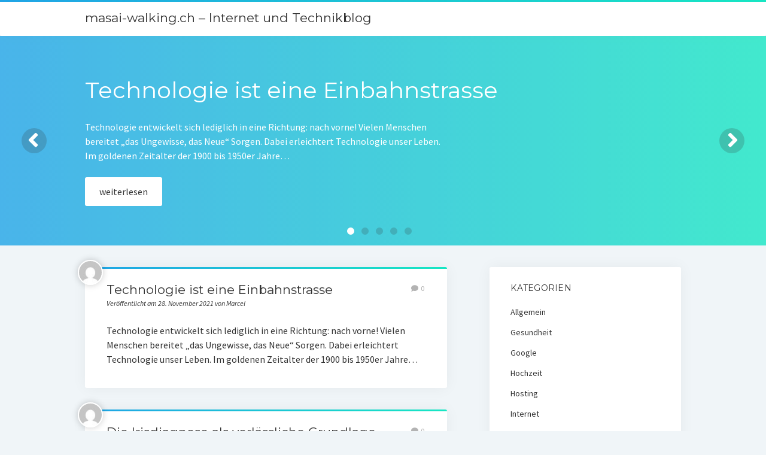

--- FILE ---
content_type: text/html; charset=UTF-8
request_url: https://www.masai-walking.ch/
body_size: 9120
content:
<!DOCTYPE html>

<html lang="de">

<head>
	<title>masai-walking.ch &#8211; Internet und Technikblog</title>
<meta name='robots' content='max-image-preview:large' />
<meta charset="UTF-8" />
<meta name="viewport" content="width=device-width, initial-scale=1" />
<meta name="template" content="Startup Blog 1.37" />
<link rel='dns-prefetch' href='//fonts.googleapis.com' />
<link rel='dns-prefetch' href='//s.w.org' />
<link rel="alternate" type="application/rss+xml" title="masai-walking.ch - Internet und Technikblog &raquo; Feed" href="https://www.masai-walking.ch/feed/" />
<link rel="alternate" type="application/rss+xml" title="masai-walking.ch - Internet und Technikblog &raquo; Kommentar-Feed" href="https://www.masai-walking.ch/comments/feed/" />
<script type="text/javascript">
window._wpemojiSettings = {"baseUrl":"https:\/\/s.w.org\/images\/core\/emoji\/13.1.0\/72x72\/","ext":".png","svgUrl":"https:\/\/s.w.org\/images\/core\/emoji\/13.1.0\/svg\/","svgExt":".svg","source":{"concatemoji":"https:\/\/www.masai-walking.ch\/wp-includes\/js\/wp-emoji-release.min.js?ver=5.9.12"}};
/*! This file is auto-generated */
!function(e,a,t){var n,r,o,i=a.createElement("canvas"),p=i.getContext&&i.getContext("2d");function s(e,t){var a=String.fromCharCode;p.clearRect(0,0,i.width,i.height),p.fillText(a.apply(this,e),0,0);e=i.toDataURL();return p.clearRect(0,0,i.width,i.height),p.fillText(a.apply(this,t),0,0),e===i.toDataURL()}function c(e){var t=a.createElement("script");t.src=e,t.defer=t.type="text/javascript",a.getElementsByTagName("head")[0].appendChild(t)}for(o=Array("flag","emoji"),t.supports={everything:!0,everythingExceptFlag:!0},r=0;r<o.length;r++)t.supports[o[r]]=function(e){if(!p||!p.fillText)return!1;switch(p.textBaseline="top",p.font="600 32px Arial",e){case"flag":return s([127987,65039,8205,9895,65039],[127987,65039,8203,9895,65039])?!1:!s([55356,56826,55356,56819],[55356,56826,8203,55356,56819])&&!s([55356,57332,56128,56423,56128,56418,56128,56421,56128,56430,56128,56423,56128,56447],[55356,57332,8203,56128,56423,8203,56128,56418,8203,56128,56421,8203,56128,56430,8203,56128,56423,8203,56128,56447]);case"emoji":return!s([10084,65039,8205,55357,56613],[10084,65039,8203,55357,56613])}return!1}(o[r]),t.supports.everything=t.supports.everything&&t.supports[o[r]],"flag"!==o[r]&&(t.supports.everythingExceptFlag=t.supports.everythingExceptFlag&&t.supports[o[r]]);t.supports.everythingExceptFlag=t.supports.everythingExceptFlag&&!t.supports.flag,t.DOMReady=!1,t.readyCallback=function(){t.DOMReady=!0},t.supports.everything||(n=function(){t.readyCallback()},a.addEventListener?(a.addEventListener("DOMContentLoaded",n,!1),e.addEventListener("load",n,!1)):(e.attachEvent("onload",n),a.attachEvent("onreadystatechange",function(){"complete"===a.readyState&&t.readyCallback()})),(n=t.source||{}).concatemoji?c(n.concatemoji):n.wpemoji&&n.twemoji&&(c(n.twemoji),c(n.wpemoji)))}(window,document,window._wpemojiSettings);
</script>
<style type="text/css">
img.wp-smiley,
img.emoji {
	display: inline !important;
	border: none !important;
	box-shadow: none !important;
	height: 1em !important;
	width: 1em !important;
	margin: 0 0.07em !important;
	vertical-align: -0.1em !important;
	background: none !important;
	padding: 0 !important;
}
</style>
	<link rel='stylesheet' id='wp-block-library-css'  href='https://www.masai-walking.ch/wp-includes/css/dist/block-library/style.min.css?ver=5.9.12' type='text/css' media='all' />
<style id='global-styles-inline-css' type='text/css'>
body{--wp--preset--color--black: #000000;--wp--preset--color--cyan-bluish-gray: #abb8c3;--wp--preset--color--white: #ffffff;--wp--preset--color--pale-pink: #f78da7;--wp--preset--color--vivid-red: #cf2e2e;--wp--preset--color--luminous-vivid-orange: #ff6900;--wp--preset--color--luminous-vivid-amber: #fcb900;--wp--preset--color--light-green-cyan: #7bdcb5;--wp--preset--color--vivid-green-cyan: #00d084;--wp--preset--color--pale-cyan-blue: #8ed1fc;--wp--preset--color--vivid-cyan-blue: #0693e3;--wp--preset--color--vivid-purple: #9b51e0;--wp--preset--gradient--vivid-cyan-blue-to-vivid-purple: linear-gradient(135deg,rgba(6,147,227,1) 0%,rgb(155,81,224) 100%);--wp--preset--gradient--light-green-cyan-to-vivid-green-cyan: linear-gradient(135deg,rgb(122,220,180) 0%,rgb(0,208,130) 100%);--wp--preset--gradient--luminous-vivid-amber-to-luminous-vivid-orange: linear-gradient(135deg,rgba(252,185,0,1) 0%,rgba(255,105,0,1) 100%);--wp--preset--gradient--luminous-vivid-orange-to-vivid-red: linear-gradient(135deg,rgba(255,105,0,1) 0%,rgb(207,46,46) 100%);--wp--preset--gradient--very-light-gray-to-cyan-bluish-gray: linear-gradient(135deg,rgb(238,238,238) 0%,rgb(169,184,195) 100%);--wp--preset--gradient--cool-to-warm-spectrum: linear-gradient(135deg,rgb(74,234,220) 0%,rgb(151,120,209) 20%,rgb(207,42,186) 40%,rgb(238,44,130) 60%,rgb(251,105,98) 80%,rgb(254,248,76) 100%);--wp--preset--gradient--blush-light-purple: linear-gradient(135deg,rgb(255,206,236) 0%,rgb(152,150,240) 100%);--wp--preset--gradient--blush-bordeaux: linear-gradient(135deg,rgb(254,205,165) 0%,rgb(254,45,45) 50%,rgb(107,0,62) 100%);--wp--preset--gradient--luminous-dusk: linear-gradient(135deg,rgb(255,203,112) 0%,rgb(199,81,192) 50%,rgb(65,88,208) 100%);--wp--preset--gradient--pale-ocean: linear-gradient(135deg,rgb(255,245,203) 0%,rgb(182,227,212) 50%,rgb(51,167,181) 100%);--wp--preset--gradient--electric-grass: linear-gradient(135deg,rgb(202,248,128) 0%,rgb(113,206,126) 100%);--wp--preset--gradient--midnight: linear-gradient(135deg,rgb(2,3,129) 0%,rgb(40,116,252) 100%);--wp--preset--duotone--dark-grayscale: url('#wp-duotone-dark-grayscale');--wp--preset--duotone--grayscale: url('#wp-duotone-grayscale');--wp--preset--duotone--purple-yellow: url('#wp-duotone-purple-yellow');--wp--preset--duotone--blue-red: url('#wp-duotone-blue-red');--wp--preset--duotone--midnight: url('#wp-duotone-midnight');--wp--preset--duotone--magenta-yellow: url('#wp-duotone-magenta-yellow');--wp--preset--duotone--purple-green: url('#wp-duotone-purple-green');--wp--preset--duotone--blue-orange: url('#wp-duotone-blue-orange');--wp--preset--font-size--small: 12px;--wp--preset--font-size--medium: 20px;--wp--preset--font-size--large: 28px;--wp--preset--font-size--x-large: 42px;--wp--preset--font-size--regular: 16px;--wp--preset--font-size--larger: 38px;}.has-black-color{color: var(--wp--preset--color--black) !important;}.has-cyan-bluish-gray-color{color: var(--wp--preset--color--cyan-bluish-gray) !important;}.has-white-color{color: var(--wp--preset--color--white) !important;}.has-pale-pink-color{color: var(--wp--preset--color--pale-pink) !important;}.has-vivid-red-color{color: var(--wp--preset--color--vivid-red) !important;}.has-luminous-vivid-orange-color{color: var(--wp--preset--color--luminous-vivid-orange) !important;}.has-luminous-vivid-amber-color{color: var(--wp--preset--color--luminous-vivid-amber) !important;}.has-light-green-cyan-color{color: var(--wp--preset--color--light-green-cyan) !important;}.has-vivid-green-cyan-color{color: var(--wp--preset--color--vivid-green-cyan) !important;}.has-pale-cyan-blue-color{color: var(--wp--preset--color--pale-cyan-blue) !important;}.has-vivid-cyan-blue-color{color: var(--wp--preset--color--vivid-cyan-blue) !important;}.has-vivid-purple-color{color: var(--wp--preset--color--vivid-purple) !important;}.has-black-background-color{background-color: var(--wp--preset--color--black) !important;}.has-cyan-bluish-gray-background-color{background-color: var(--wp--preset--color--cyan-bluish-gray) !important;}.has-white-background-color{background-color: var(--wp--preset--color--white) !important;}.has-pale-pink-background-color{background-color: var(--wp--preset--color--pale-pink) !important;}.has-vivid-red-background-color{background-color: var(--wp--preset--color--vivid-red) !important;}.has-luminous-vivid-orange-background-color{background-color: var(--wp--preset--color--luminous-vivid-orange) !important;}.has-luminous-vivid-amber-background-color{background-color: var(--wp--preset--color--luminous-vivid-amber) !important;}.has-light-green-cyan-background-color{background-color: var(--wp--preset--color--light-green-cyan) !important;}.has-vivid-green-cyan-background-color{background-color: var(--wp--preset--color--vivid-green-cyan) !important;}.has-pale-cyan-blue-background-color{background-color: var(--wp--preset--color--pale-cyan-blue) !important;}.has-vivid-cyan-blue-background-color{background-color: var(--wp--preset--color--vivid-cyan-blue) !important;}.has-vivid-purple-background-color{background-color: var(--wp--preset--color--vivid-purple) !important;}.has-black-border-color{border-color: var(--wp--preset--color--black) !important;}.has-cyan-bluish-gray-border-color{border-color: var(--wp--preset--color--cyan-bluish-gray) !important;}.has-white-border-color{border-color: var(--wp--preset--color--white) !important;}.has-pale-pink-border-color{border-color: var(--wp--preset--color--pale-pink) !important;}.has-vivid-red-border-color{border-color: var(--wp--preset--color--vivid-red) !important;}.has-luminous-vivid-orange-border-color{border-color: var(--wp--preset--color--luminous-vivid-orange) !important;}.has-luminous-vivid-amber-border-color{border-color: var(--wp--preset--color--luminous-vivid-amber) !important;}.has-light-green-cyan-border-color{border-color: var(--wp--preset--color--light-green-cyan) !important;}.has-vivid-green-cyan-border-color{border-color: var(--wp--preset--color--vivid-green-cyan) !important;}.has-pale-cyan-blue-border-color{border-color: var(--wp--preset--color--pale-cyan-blue) !important;}.has-vivid-cyan-blue-border-color{border-color: var(--wp--preset--color--vivid-cyan-blue) !important;}.has-vivid-purple-border-color{border-color: var(--wp--preset--color--vivid-purple) !important;}.has-vivid-cyan-blue-to-vivid-purple-gradient-background{background: var(--wp--preset--gradient--vivid-cyan-blue-to-vivid-purple) !important;}.has-light-green-cyan-to-vivid-green-cyan-gradient-background{background: var(--wp--preset--gradient--light-green-cyan-to-vivid-green-cyan) !important;}.has-luminous-vivid-amber-to-luminous-vivid-orange-gradient-background{background: var(--wp--preset--gradient--luminous-vivid-amber-to-luminous-vivid-orange) !important;}.has-luminous-vivid-orange-to-vivid-red-gradient-background{background: var(--wp--preset--gradient--luminous-vivid-orange-to-vivid-red) !important;}.has-very-light-gray-to-cyan-bluish-gray-gradient-background{background: var(--wp--preset--gradient--very-light-gray-to-cyan-bluish-gray) !important;}.has-cool-to-warm-spectrum-gradient-background{background: var(--wp--preset--gradient--cool-to-warm-spectrum) !important;}.has-blush-light-purple-gradient-background{background: var(--wp--preset--gradient--blush-light-purple) !important;}.has-blush-bordeaux-gradient-background{background: var(--wp--preset--gradient--blush-bordeaux) !important;}.has-luminous-dusk-gradient-background{background: var(--wp--preset--gradient--luminous-dusk) !important;}.has-pale-ocean-gradient-background{background: var(--wp--preset--gradient--pale-ocean) !important;}.has-electric-grass-gradient-background{background: var(--wp--preset--gradient--electric-grass) !important;}.has-midnight-gradient-background{background: var(--wp--preset--gradient--midnight) !important;}.has-small-font-size{font-size: var(--wp--preset--font-size--small) !important;}.has-medium-font-size{font-size: var(--wp--preset--font-size--medium) !important;}.has-large-font-size{font-size: var(--wp--preset--font-size--large) !important;}.has-x-large-font-size{font-size: var(--wp--preset--font-size--x-large) !important;}
</style>
<link rel='stylesheet' id='ct-startup-blog-google-fonts-css'  href='//fonts.googleapis.com/css?family=Montserrat%3A400%7CSource+Sans+Pro%3A400%2C400i%2C700&#038;subset=latin%2Clatin-ext&#038;display=swap&#038;ver=5.9.12' type='text/css' media='all' />
<link rel='stylesheet' id='ct-startup-blog-font-awesome-css'  href='https://www.masai-walking.ch/wp-content/themes/startup-blog/assets/font-awesome/css/all.min.css?ver=5.9.12' type='text/css' media='all' />
<link rel='stylesheet' id='ct-startup-blog-style-css'  href='https://www.masai-walking.ch/wp-content/themes/startup-blog/style.css?ver=5.9.12' type='text/css' media='all' />
<script type='text/javascript' src='https://www.masai-walking.ch/wp-includes/js/jquery/jquery.min.js?ver=3.6.0' id='jquery-core-js'></script>
<script type='text/javascript' src='https://www.masai-walking.ch/wp-includes/js/jquery/jquery-migrate.min.js?ver=3.3.2' id='jquery-migrate-js'></script>
<link rel="https://api.w.org/" href="https://www.masai-walking.ch/wp-json/" /><link rel="EditURI" type="application/rsd+xml" title="RSD" href="https://www.masai-walking.ch/xmlrpc.php?rsd" />
<link rel="wlwmanifest" type="application/wlwmanifest+xml" href="https://www.masai-walking.ch/wp-includes/wlwmanifest.xml" /> 
<meta name="generator" content="WordPress 5.9.12" />
</head>

<body id="startup-blog" class="home blog ">
<svg xmlns="http://www.w3.org/2000/svg" viewBox="0 0 0 0" width="0" height="0" focusable="false" role="none" style="visibility: hidden; position: absolute; left: -9999px; overflow: hidden;" ><defs><filter id="wp-duotone-dark-grayscale"><feColorMatrix color-interpolation-filters="sRGB" type="matrix" values=" .299 .587 .114 0 0 .299 .587 .114 0 0 .299 .587 .114 0 0 .299 .587 .114 0 0 " /><feComponentTransfer color-interpolation-filters="sRGB" ><feFuncR type="table" tableValues="0 0.49803921568627" /><feFuncG type="table" tableValues="0 0.49803921568627" /><feFuncB type="table" tableValues="0 0.49803921568627" /><feFuncA type="table" tableValues="1 1" /></feComponentTransfer><feComposite in2="SourceGraphic" operator="in" /></filter></defs></svg><svg xmlns="http://www.w3.org/2000/svg" viewBox="0 0 0 0" width="0" height="0" focusable="false" role="none" style="visibility: hidden; position: absolute; left: -9999px; overflow: hidden;" ><defs><filter id="wp-duotone-grayscale"><feColorMatrix color-interpolation-filters="sRGB" type="matrix" values=" .299 .587 .114 0 0 .299 .587 .114 0 0 .299 .587 .114 0 0 .299 .587 .114 0 0 " /><feComponentTransfer color-interpolation-filters="sRGB" ><feFuncR type="table" tableValues="0 1" /><feFuncG type="table" tableValues="0 1" /><feFuncB type="table" tableValues="0 1" /><feFuncA type="table" tableValues="1 1" /></feComponentTransfer><feComposite in2="SourceGraphic" operator="in" /></filter></defs></svg><svg xmlns="http://www.w3.org/2000/svg" viewBox="0 0 0 0" width="0" height="0" focusable="false" role="none" style="visibility: hidden; position: absolute; left: -9999px; overflow: hidden;" ><defs><filter id="wp-duotone-purple-yellow"><feColorMatrix color-interpolation-filters="sRGB" type="matrix" values=" .299 .587 .114 0 0 .299 .587 .114 0 0 .299 .587 .114 0 0 .299 .587 .114 0 0 " /><feComponentTransfer color-interpolation-filters="sRGB" ><feFuncR type="table" tableValues="0.54901960784314 0.98823529411765" /><feFuncG type="table" tableValues="0 1" /><feFuncB type="table" tableValues="0.71764705882353 0.25490196078431" /><feFuncA type="table" tableValues="1 1" /></feComponentTransfer><feComposite in2="SourceGraphic" operator="in" /></filter></defs></svg><svg xmlns="http://www.w3.org/2000/svg" viewBox="0 0 0 0" width="0" height="0" focusable="false" role="none" style="visibility: hidden; position: absolute; left: -9999px; overflow: hidden;" ><defs><filter id="wp-duotone-blue-red"><feColorMatrix color-interpolation-filters="sRGB" type="matrix" values=" .299 .587 .114 0 0 .299 .587 .114 0 0 .299 .587 .114 0 0 .299 .587 .114 0 0 " /><feComponentTransfer color-interpolation-filters="sRGB" ><feFuncR type="table" tableValues="0 1" /><feFuncG type="table" tableValues="0 0.27843137254902" /><feFuncB type="table" tableValues="0.5921568627451 0.27843137254902" /><feFuncA type="table" tableValues="1 1" /></feComponentTransfer><feComposite in2="SourceGraphic" operator="in" /></filter></defs></svg><svg xmlns="http://www.w3.org/2000/svg" viewBox="0 0 0 0" width="0" height="0" focusable="false" role="none" style="visibility: hidden; position: absolute; left: -9999px; overflow: hidden;" ><defs><filter id="wp-duotone-midnight"><feColorMatrix color-interpolation-filters="sRGB" type="matrix" values=" .299 .587 .114 0 0 .299 .587 .114 0 0 .299 .587 .114 0 0 .299 .587 .114 0 0 " /><feComponentTransfer color-interpolation-filters="sRGB" ><feFuncR type="table" tableValues="0 0" /><feFuncG type="table" tableValues="0 0.64705882352941" /><feFuncB type="table" tableValues="0 1" /><feFuncA type="table" tableValues="1 1" /></feComponentTransfer><feComposite in2="SourceGraphic" operator="in" /></filter></defs></svg><svg xmlns="http://www.w3.org/2000/svg" viewBox="0 0 0 0" width="0" height="0" focusable="false" role="none" style="visibility: hidden; position: absolute; left: -9999px; overflow: hidden;" ><defs><filter id="wp-duotone-magenta-yellow"><feColorMatrix color-interpolation-filters="sRGB" type="matrix" values=" .299 .587 .114 0 0 .299 .587 .114 0 0 .299 .587 .114 0 0 .299 .587 .114 0 0 " /><feComponentTransfer color-interpolation-filters="sRGB" ><feFuncR type="table" tableValues="0.78039215686275 1" /><feFuncG type="table" tableValues="0 0.94901960784314" /><feFuncB type="table" tableValues="0.35294117647059 0.47058823529412" /><feFuncA type="table" tableValues="1 1" /></feComponentTransfer><feComposite in2="SourceGraphic" operator="in" /></filter></defs></svg><svg xmlns="http://www.w3.org/2000/svg" viewBox="0 0 0 0" width="0" height="0" focusable="false" role="none" style="visibility: hidden; position: absolute; left: -9999px; overflow: hidden;" ><defs><filter id="wp-duotone-purple-green"><feColorMatrix color-interpolation-filters="sRGB" type="matrix" values=" .299 .587 .114 0 0 .299 .587 .114 0 0 .299 .587 .114 0 0 .299 .587 .114 0 0 " /><feComponentTransfer color-interpolation-filters="sRGB" ><feFuncR type="table" tableValues="0.65098039215686 0.40392156862745" /><feFuncG type="table" tableValues="0 1" /><feFuncB type="table" tableValues="0.44705882352941 0.4" /><feFuncA type="table" tableValues="1 1" /></feComponentTransfer><feComposite in2="SourceGraphic" operator="in" /></filter></defs></svg><svg xmlns="http://www.w3.org/2000/svg" viewBox="0 0 0 0" width="0" height="0" focusable="false" role="none" style="visibility: hidden; position: absolute; left: -9999px; overflow: hidden;" ><defs><filter id="wp-duotone-blue-orange"><feColorMatrix color-interpolation-filters="sRGB" type="matrix" values=" .299 .587 .114 0 0 .299 .587 .114 0 0 .299 .587 .114 0 0 .299 .587 .114 0 0 " /><feComponentTransfer color-interpolation-filters="sRGB" ><feFuncR type="table" tableValues="0.098039215686275 1" /><feFuncG type="table" tableValues="0 0.66274509803922" /><feFuncB type="table" tableValues="0.84705882352941 0.41960784313725" /><feFuncA type="table" tableValues="1 1" /></feComponentTransfer><feComposite in2="SourceGraphic" operator="in" /></filter></defs></svg><a class="skip-content" href="#main">Drücke „Enter”, um zum Inhalt zu springen.</a>
<div id="overflow-container" class="overflow-container">
			<header class="site-header" id="site-header" role="banner">
				<div class="secondary-header">
					</div>
				<div class="primary-header">
			<div class="max-width">
				<div id="title-container" class="title-container">
					<div id='site-title' class='site-title'><a href='https://www.masai-walking.ch'>masai-walking.ch &#8211; Internet und Technikblog</a></div>									</div>
				<button id="toggle-navigation" class="toggle-navigation" name="toggle-navigation" aria-expanded="false">
					<span class="screen-reader-text">Menü öffnen</span>
					<svg xmlns="http://www.w3.org/2000/svg" width="30" height="21" viewBox="0 0 30 21" version="1.1"><g stroke="none" stroke-width="1" fill="none" fill-rule="evenodd"><g transform="translate(-265.000000, -78.000000)" fill="#333333"><g transform="translate(265.000000, 78.000000)"><rect x="0" y="0" width="30" height="3" rx="1.5"/><rect x="0" y="9" width="30" height="3" rx="1.5"/><rect x="0" y="18" width="30" height="3" rx="1.5"/></g></g></g></svg>				</button>
				<div id="menu-primary-container" class="menu-primary-container">
					<div id="menu-primary" class="menu-container menu-primary" role="navigation">
    <div class="menu-unset"></div></div>
									</div>
			</div>
		</div>
			</header>
		<div id="bb-slider" class="bb-slider"><ul id="bb-slide-list" class="slide-list"><li class="slide slide-1 current">
	<div class="content-container">
		<div class="max-width">
			<div class="title">
				Technologie ist eine Einbahnstrasse			</div>
			<p>Technologie entwickelt sich lediglich in eine Richtung: nach vorne! Vielen Menschen bereitet &#8222;das Ungewisse, das Neue&#8220; Sorgen. Dabei erleichtert Technologie unser Leben. Im goldenen Zeitalter der 1900 bis 1950er Jahre&#8230;</p>
				<a class="read-more" href="https://www.masai-walking.ch/technologie-ist-eine-einbahnstrasse/">
					weiterlesen				</a>
					</div>
	</div>
	<div class="image-container" style="background-image: url('');"></div>
</li><li class="slide slide-2">
	<div class="content-container">
		<div class="max-width">
			<div class="title">
				Die Irisdiagnose als verlässliche Grundlage einer Naturheiltherapie			</div>
			<p>Immer mehr Menschen wenden sich heutzutage der sanften Medizin zu. Die Schweiz und insbesondere die Stadt St. Gallen sind das Land der Naturheilkunde und alternative Heilverfahren gewinnen zunehmend an Bedeutung. Diese&#8230;</p>
				<a class="read-more" href="https://www.masai-walking.ch/die-irisdiagnose-als-verlaessliche-grundlage-einer-naturheiltherapie/">
					weiterlesen				</a>
					</div>
	</div>
	<div class="image-container" style="background-image: url('');"></div>
</li><li class="slide slide-3">
	<div class="content-container">
		<div class="max-width">
			<div class="title">
				Abacus Hosting: aufwendiges ERP ohne Aufwand			</div>
			<p>Dienstleister wie beispielsweise insirion.ch hosten Software des führenden Unternehmens im ERP-Markt: Abacus (abacus.ch). Dieser Schweizer Hersteller dient KMU seit langem mit Business Software als 1-A Service. Lokales Hosting – globale Flexibilität&#8230;</p>
				<a class="read-more" href="https://www.masai-walking.ch/abacus-hosting-aufwendiges-erp-ohne-aufwand/">
					weiterlesen				</a>
					</div>
	</div>
	<div class="image-container" style="background-image: url('');"></div>
</li><li class="slide slide-4">
	<div class="content-container">
		<div class="max-width">
			<div class="title">
				Nubia Kosmetikstudio in Wil und St. Gallen			</div>
			<p>Das Nubia Kosmetikstudio liegt in Flawil, gut erreichbar von St. Gallen und Wil. Es werden viele unterschiedliche Kosmetikbehandlungen angeboten, unter anderem Sugaring, Waxing, Haarentfernung mit Laser, Wimpernverlängerung und Nageldesign. Das&#8230;</p>
				<a class="read-more" href="https://www.masai-walking.ch/nubia-kosmetikstudio-in-wil-und-st-gallen/">
					weiterlesen				</a>
					</div>
	</div>
	<div class="image-container" style="background-image: url('');"></div>
</li><li class="slide slide-5">
	<div class="content-container">
		<div class="max-width">
			<div class="title">
				Elektrische Shisha und Wasserpfeife bestellen			</div>
			<p>In unserem Onlineshop mini-shisha.ch offerieren wir elektrische Shishas oder auch klassische Wasserpfeifen sowie E-Zigaretten in einer vielfältigen Form. Bei der Bestellung einer elektrischen Shisha profitieren Sie zudem von einer kostenlosen&#8230;</p>
				<a class="read-more" href="https://www.masai-walking.ch/elektrische-shisha-und-wasserpfeife-bestellen/">
					weiterlesen				</a>
					</div>
	</div>
	<div class="image-container" style="background-image: url('');"></div>
</li></ul><div class="arrow-navigation"><a id="bb-slider-left" class="left slide-nav" href="#"><i class="fas fa-angle-left"></i></a><a id="bb-slider-right" class="right slide-nav" href="#"><i class="fas fa-angle-right"></i></a></div><ul id="dot-navigation" class="dot-navigation"><li class="dot 1 current"><a href="#"></a></li><li class="dot 2"><a href="#"></a></li><li class="dot 3"><a href="#"></a></li><li class="dot 4"><a href="#"></a></li><li class="dot 5"><a href="#"></a></li></ul></div>		<div class="main-content-container">
		<div class="max-width">
						<section id="main" class="main" role="main">
				
    <div id="loop-container" class="loop-container">
        <div class="post-96 post type-post status-publish format-standard hentry category-technik tag-fortschritt tag-technologie entry">
		<article>
		<div class='post-header'>
						<h2 class='post-title'>
				<a href="https://www.masai-walking.ch/technologie-ist-eine-einbahnstrasse/">Technologie ist eine Einbahnstrasse</a>
			</h2>
			<div class="post-byline">Veröffentlicht am 28. November 2021 von Marcel</div><img alt='Marcel' src='https://secure.gravatar.com/avatar/16047ba15d37d3640d9d62a32ea85a15?s=42&#038;d=mm&#038;r=g' srcset='https://secure.gravatar.com/avatar/16047ba15d37d3640d9d62a32ea85a15?s=84&#038;d=mm&#038;r=g 2x' class='avatar avatar-42 photo' height='42' width='42' loading='lazy'/><span class="post-comments-link closed">
	<a href="https://www.masai-walking.ch/technologie-ist-eine-einbahnstrasse/#respond"><i class="fas fa-comment" title="Kommentar Icon"></i><span>0</span></a></span>		</div>
				<div class="post-content">
			<p>Technologie entwickelt sich lediglich in eine Richtung: nach vorne! Vielen Menschen bereitet &#8222;das Ungewisse, das Neue&#8220; Sorgen. Dabei erleichtert Technologie unser Leben. Im goldenen Zeitalter der 1900 bis 1950er Jahre&#8230;</p>
		</div>
	</article>
	</div><div class="post-89 post type-post status-publish format-standard hentry category-gesundheit tag-heilkunde tag-homoeopathie tag-schweiz tag-st-gallen entry">
		<article>
		<div class='post-header'>
						<h2 class='post-title'>
				<a href="https://www.masai-walking.ch/die-irisdiagnose-als-verlaessliche-grundlage-einer-naturheiltherapie/">Die Irisdiagnose als verlässliche Grundlage einer Naturheiltherapie</a>
			</h2>
			<div class="post-byline">Veröffentlicht am 29. März 2016 von Marcel</div><img alt='Marcel' src='https://secure.gravatar.com/avatar/16047ba15d37d3640d9d62a32ea85a15?s=42&#038;d=mm&#038;r=g' srcset='https://secure.gravatar.com/avatar/16047ba15d37d3640d9d62a32ea85a15?s=84&#038;d=mm&#038;r=g 2x' class='avatar avatar-42 photo' height='42' width='42' loading='lazy'/><span class="post-comments-link closed">
	<a href="https://www.masai-walking.ch/die-irisdiagnose-als-verlaessliche-grundlage-einer-naturheiltherapie/#respond"><i class="fas fa-comment" title="Kommentar Icon"></i><span>0</span></a></span>		</div>
				<div class="post-content">
			<p>Immer mehr Menschen wenden sich heutzutage der sanften Medizin zu. Die Schweiz und insbesondere die Stadt St. Gallen sind das Land der Naturheilkunde und alternative Heilverfahren gewinnen zunehmend an Bedeutung. Diese&#8230;</p>
		</div>
	</article>
	</div><div class="post-85 post type-post status-publish format-standard hentry category-hosting category-software category-technik tag-abacus tag-erp tag-hosting tag-inspirion entry">
		<article>
		<div class='post-header'>
						<h2 class='post-title'>
				<a href="https://www.masai-walking.ch/abacus-hosting-aufwendiges-erp-ohne-aufwand/">Abacus Hosting: aufwendiges ERP ohne Aufwand</a>
			</h2>
			<div class="post-byline">Veröffentlicht am 28. Januar 2015 von Marcel</div><img alt='Marcel' src='https://secure.gravatar.com/avatar/16047ba15d37d3640d9d62a32ea85a15?s=42&#038;d=mm&#038;r=g' srcset='https://secure.gravatar.com/avatar/16047ba15d37d3640d9d62a32ea85a15?s=84&#038;d=mm&#038;r=g 2x' class='avatar avatar-42 photo' height='42' width='42' loading='lazy'/><span class="post-comments-link closed">
	<a href="https://www.masai-walking.ch/abacus-hosting-aufwendiges-erp-ohne-aufwand/#respond"><i class="fas fa-comment" title="Kommentar Icon"></i><span>0</span></a></span>		</div>
				<div class="post-content">
			<p>Dienstleister wie beispielsweise insirion.ch hosten Software des führenden Unternehmens im ERP-Markt: Abacus (abacus.ch). Dieser Schweizer Hersteller dient KMU seit langem mit Business Software als 1-A Service. Lokales Hosting – globale Flexibilität&#8230;</p>
		</div>
	</article>
	</div><div class="post-80 post type-post status-publish format-standard hentry category-allgemein tag-laser tag-methode-zur-haarentfernung tag-sugaring tag-waxing entry">
		<article>
		<div class='post-header'>
						<h2 class='post-title'>
				<a href="https://www.masai-walking.ch/nubia-kosmetikstudio-in-wil-und-st-gallen/">Nubia Kosmetikstudio in Wil und St. Gallen</a>
			</h2>
			<div class="post-byline">Veröffentlicht am 24. Dezember 2014 von Marcel</div><img alt='Marcel' src='https://secure.gravatar.com/avatar/16047ba15d37d3640d9d62a32ea85a15?s=42&#038;d=mm&#038;r=g' srcset='https://secure.gravatar.com/avatar/16047ba15d37d3640d9d62a32ea85a15?s=84&#038;d=mm&#038;r=g 2x' class='avatar avatar-42 photo' height='42' width='42' loading='lazy'/><span class="post-comments-link closed">
	<a href="https://www.masai-walking.ch/nubia-kosmetikstudio-in-wil-und-st-gallen/#respond"><i class="fas fa-comment" title="Kommentar Icon"></i><span>0</span></a></span>		</div>
				<div class="post-content">
			<p>Das Nubia Kosmetikstudio liegt in Flawil, gut erreichbar von St. Gallen und Wil. Es werden viele unterschiedliche Kosmetikbehandlungen angeboten, unter anderem Sugaring, Waxing, Haarentfernung mit Laser, Wimpernverlängerung und Nageldesign. Das&#8230;</p>
		</div>
	</article>
	</div><div class="post-77 post type-post status-publish format-standard hentry category-allgemein tag-elektrisch tag-hookah tag-rauchen tag-shisha tag-wasserpfeifen entry">
		<article>
		<div class='post-header'>
						<h2 class='post-title'>
				<a href="https://www.masai-walking.ch/elektrische-shisha-und-wasserpfeife-bestellen/">Elektrische Shisha und Wasserpfeife bestellen</a>
			</h2>
			<div class="post-byline">Veröffentlicht am 24. Dezember 2014 von Marcel</div><img alt='Marcel' src='https://secure.gravatar.com/avatar/16047ba15d37d3640d9d62a32ea85a15?s=42&#038;d=mm&#038;r=g' srcset='https://secure.gravatar.com/avatar/16047ba15d37d3640d9d62a32ea85a15?s=84&#038;d=mm&#038;r=g 2x' class='avatar avatar-42 photo' height='42' width='42' loading='lazy'/><span class="post-comments-link closed">
	<a href="https://www.masai-walking.ch/elektrische-shisha-und-wasserpfeife-bestellen/#respond"><i class="fas fa-comment" title="Kommentar Icon"></i><span>0</span></a></span>		</div>
				<div class="post-content">
			<p>In unserem Onlineshop mini-shisha.ch offerieren wir elektrische Shishas oder auch klassische Wasserpfeifen sowie E-Zigaretten in einer vielfältigen Form. Bei der Bestellung einer elektrischen Shisha profitieren Sie zudem von einer kostenlosen&#8230;</p>
		</div>
	</article>
	</div><div class="post-73 post type-post status-publish format-standard hentry category-hosting tag-abacus tag-erp tag-premium-hosting entry">
		<article>
		<div class='post-header'>
						<h2 class='post-title'>
				<a href="https://www.masai-walking.ch/skalierbares-abacus-hosting-von-inspirion-ch/">Skalierbares Abacus Hosting von Inspirion.ch</a>
			</h2>
			<div class="post-byline">Veröffentlicht am 17. November 2014 von Marcel</div><img alt='Marcel' src='https://secure.gravatar.com/avatar/16047ba15d37d3640d9d62a32ea85a15?s=42&#038;d=mm&#038;r=g' srcset='https://secure.gravatar.com/avatar/16047ba15d37d3640d9d62a32ea85a15?s=84&#038;d=mm&#038;r=g 2x' class='avatar avatar-42 photo' height='42' width='42' loading='lazy'/><span class="post-comments-link closed">
	<a href="https://www.masai-walking.ch/skalierbares-abacus-hosting-von-inspirion-ch/#respond"><i class="fas fa-comment" title="Kommentar Icon"></i><span>0</span></a></span>		</div>
				<div class="post-content">
			<p>Inspirion.ch ist ein Schweizer Unternehmen, das sich auf Abacus Hosting spezialisiert hat. Die Abacus Business Software verdankt ihren Erfolg auch ihrer Skalierbarkeit, die sie für Unternehmen jeder Größe interessant macht.&#8230;</p>
		</div>
	</article>
	</div><div class="post-69 post type-post status-publish format-standard hentry category-technik tag-ipl-haarentferung tag-laser-technologie tag-sugaring tag-waxing entry">
		<article>
		<div class='post-header'>
						<h2 class='post-title'>
				<a href="https://www.masai-walking.ch/ein-ort-fuer-das-perfekte-aussehen/">Ein Ort für das perfekte Aussehen</a>
			</h2>
			<div class="post-byline">Veröffentlicht am 27. Oktober 2014 von Marcel</div><img alt='Marcel' src='https://secure.gravatar.com/avatar/16047ba15d37d3640d9d62a32ea85a15?s=42&#038;d=mm&#038;r=g' srcset='https://secure.gravatar.com/avatar/16047ba15d37d3640d9d62a32ea85a15?s=84&#038;d=mm&#038;r=g 2x' class='avatar avatar-42 photo' height='42' width='42' loading='lazy'/><span class="post-comments-link closed">
	<a href="https://www.masai-walking.ch/ein-ort-fuer-das-perfekte-aussehen/#respond"><i class="fas fa-comment" title="Kommentar Icon"></i><span>0</span></a></span>		</div>
				<div class="post-content">
			<p>Die Nubia Beauty Lounge in Flawil kümmert sich in einer gediegenen Atmosphäre kompetent um die Schönheit von Kopf bis Fuss. Schöne Nägel sind das A und O für ein glanzvolles&#8230;</p>
		</div>
	</article>
	</div><div class="post-65 post type-post status-publish format-standard hentry category-allgemein tag-korrektorat tag-korrigieren tag-lektorieren tag-text-verfassen tag-texten entry">
		<article>
		<div class='post-header'>
						<h2 class='post-title'>
				<a href="https://www.masai-walking.ch/drum-pruefe-wer-veroeffentlicht/">Drum prüfe, wer veröffentlicht</a>
			</h2>
			<div class="post-byline">Veröffentlicht am 10. Oktober 2014 von Marcel</div><img alt='Marcel' src='https://secure.gravatar.com/avatar/16047ba15d37d3640d9d62a32ea85a15?s=42&#038;d=mm&#038;r=g' srcset='https://secure.gravatar.com/avatar/16047ba15d37d3640d9d62a32ea85a15?s=84&#038;d=mm&#038;r=g 2x' class='avatar avatar-42 photo' height='42' width='42' loading='lazy'/><span class="post-comments-link closed">
	<a href="https://www.masai-walking.ch/drum-pruefe-wer-veroeffentlicht/#respond"><i class="fas fa-comment" title="Kommentar Icon"></i><span>0</span></a></span>		</div>
				<div class="post-content">
			<p>Rechtschreibung, Grammatik und Stil sind wichtig für den ersten Leseeindruck. Wer da Fehler macht, verspielt schnell seinen guten Ruf. Die meisten Menschen kennen es: Man macht sich ans texten, liest&#8230;</p>
		</div>
	</article>
	</div><div class="post-61 post type-post status-publish format-standard hentry category-hochzeit category-moderne-fotografie tag-baby tag-event tag-fotograf tag-fotostudio tag-greenscreen tag-hochzeit tag-messe entry">
		<article>
		<div class='post-header'>
						<h2 class='post-title'>
				<a href="https://www.masai-walking.ch/moderne-eventfotografie/">Moderne Eventfotografie</a>
			</h2>
			<div class="post-byline">Veröffentlicht am 22. September 2014 von Marcel</div><img alt='Marcel' src='https://secure.gravatar.com/avatar/16047ba15d37d3640d9d62a32ea85a15?s=42&#038;d=mm&#038;r=g' srcset='https://secure.gravatar.com/avatar/16047ba15d37d3640d9d62a32ea85a15?s=84&#038;d=mm&#038;r=g 2x' class='avatar avatar-42 photo' height='42' width='42' loading='lazy'/><span class="post-comments-link closed">
	<a href="https://www.masai-walking.ch/moderne-eventfotografie/#respond"><i class="fas fa-comment" title="Kommentar Icon"></i><span>0</span></a></span>		</div>
				<div class="post-content">
			<p>Auf die Dokumentation außergewöhnlicher Ereignisse spezialisiert, wie Konzerte und Messen, aber auch Sport-, Vereins- und Firmenveranstaltungen, ist der Eventfotograf Dolder aus dem Appenzellerland. Er fertigt Porträts von Firmenvorständen und deren&#8230;</p>
		</div>
	</article>
	</div><div class="post-57 post type-post status-publish format-standard hentry category-moderne-fotografie tag-bilder tag-fotobox tag-geburtstag tag-messe tag-photo-booth tag-social-media tag-unterhaltung entry">
		<article>
		<div class='post-header'>
						<h2 class='post-title'>
				<a href="https://www.masai-walking.ch/fotokabine-photo-booth/">Fotokabine (Photo Booth)</a>
			</h2>
			<div class="post-byline">Veröffentlicht am 30. Juli 2014 von Marcel</div><img alt='Marcel' src='https://secure.gravatar.com/avatar/16047ba15d37d3640d9d62a32ea85a15?s=42&#038;d=mm&#038;r=g' srcset='https://secure.gravatar.com/avatar/16047ba15d37d3640d9d62a32ea85a15?s=84&#038;d=mm&#038;r=g 2x' class='avatar avatar-42 photo' height='42' width='42' loading='lazy'/><span class="post-comments-link closed">
	<a href="https://www.masai-walking.ch/fotokabine-photo-booth/#respond"><i class="fas fa-comment" title="Kommentar Icon"></i><span>0</span></a></span>		</div>
				<div class="post-content">
			<p>Die Fotokabine &#8211; ein Kabinettstück, die bei keinem Event fehlen darf Fotografie ist heute fast so etwas wie Massensport. Jeder tut es; jeder kann es. Unterschiedliche Fähigkeiten und Talente inklusive.&#8230;</p>
		</div>
	</article>
	</div>    </div>

	<nav class="navigation pagination" aria-label="Beiträge">
		<h2 class="screen-reader-text">Beitragsnavigation</h2>
		<div class="nav-links"><span aria-current="page" class="page-numbers current">1</span>
<a class="page-numbers" href="https://www.masai-walking.ch/page/2/">2</a>
<a class="next page-numbers" href="https://www.masai-walking.ch/page/2/"></a></div>
	</nav></section> <!-- .main -->
    <aside class="sidebar sidebar-primary" id="sidebar-primary" role="complementary">
        <section id="categories-2" class="widget widget_categories"><h2 class="widget-title">Kategorien</h2>
			<ul>
					<li class="cat-item cat-item-1"><a href="https://www.masai-walking.ch/category/allgemein/">Allgemein</a>
</li>
	<li class="cat-item cat-item-71"><a href="https://www.masai-walking.ch/category/gesundheit/">Gesundheit</a>
</li>
	<li class="cat-item cat-item-5"><a href="https://www.masai-walking.ch/category/google/">Google</a>
</li>
	<li class="cat-item cat-item-20"><a href="https://www.masai-walking.ch/category/hochzeit/">Hochzeit</a>
</li>
	<li class="cat-item cat-item-58"><a href="https://www.masai-walking.ch/category/hosting/">Hosting</a>
</li>
	<li class="cat-item cat-item-4"><a href="https://www.masai-walking.ch/category/internet/">Internet</a>
</li>
	<li class="cat-item cat-item-35"><a href="https://www.masai-walking.ch/category/moderne-fotografie/">Moderne Fotografie</a>
</li>
	<li class="cat-item cat-item-13"><a href="https://www.masai-walking.ch/category/online-backup/">Online Backup</a>
</li>
	<li class="cat-item cat-item-23"><a href="https://www.masai-walking.ch/category/online-shop/">Online Shop</a>
</li>
	<li class="cat-item cat-item-57"><a href="https://www.masai-walking.ch/category/software/">Software</a>
</li>
	<li class="cat-item cat-item-3"><a href="https://www.masai-walking.ch/category/technik/">Technik</a>
</li>
			</ul>

			</section>
		<section id="recent-posts-2" class="widget widget_recent_entries">
		<h2 class="widget-title">Neueste Beiträge</h2>
		<ul>
											<li>
					<a href="https://www.masai-walking.ch/technologie-ist-eine-einbahnstrasse/">Technologie ist eine Einbahnstrasse</a>
									</li>
											<li>
					<a href="https://www.masai-walking.ch/die-irisdiagnose-als-verlaessliche-grundlage-einer-naturheiltherapie/">Die Irisdiagnose als verlässliche Grundlage einer Naturheiltherapie</a>
									</li>
											<li>
					<a href="https://www.masai-walking.ch/abacus-hosting-aufwendiges-erp-ohne-aufwand/">Abacus Hosting: aufwendiges ERP ohne Aufwand</a>
									</li>
											<li>
					<a href="https://www.masai-walking.ch/nubia-kosmetikstudio-in-wil-und-st-gallen/">Nubia Kosmetikstudio in Wil und St. Gallen</a>
									</li>
											<li>
					<a href="https://www.masai-walking.ch/elektrische-shisha-und-wasserpfeife-bestellen/">Elektrische Shisha und Wasserpfeife bestellen</a>
									</li>
					</ul>

		</section><section id="archives-2" class="widget widget_archive"><h2 class="widget-title">Archiv</h2>
			<ul>
					<li><a href='https://www.masai-walking.ch/2021/11/'>November 2021</a></li>
	<li><a href='https://www.masai-walking.ch/2016/03/'>März 2016</a></li>
	<li><a href='https://www.masai-walking.ch/2015/01/'>Januar 2015</a></li>
	<li><a href='https://www.masai-walking.ch/2014/12/'>Dezember 2014</a></li>
	<li><a href='https://www.masai-walking.ch/2014/11/'>November 2014</a></li>
	<li><a href='https://www.masai-walking.ch/2014/10/'>Oktober 2014</a></li>
	<li><a href='https://www.masai-walking.ch/2014/09/'>September 2014</a></li>
	<li><a href='https://www.masai-walking.ch/2014/07/'>Juli 2014</a></li>
	<li><a href='https://www.masai-walking.ch/2014/04/'>April 2014</a></li>
	<li><a href='https://www.masai-walking.ch/2014/01/'>Januar 2014</a></li>
	<li><a href='https://www.masai-walking.ch/2013/04/'>April 2013</a></li>
	<li><a href='https://www.masai-walking.ch/2013/01/'>Januar 2013</a></li>
	<li><a href='https://www.masai-walking.ch/2012/10/'>Oktober 2012</a></li>
	<li><a href='https://www.masai-walking.ch/2012/09/'>September 2012</a></li>
	<li><a href='https://www.masai-walking.ch/2012/08/'>August 2012</a></li>
			</ul>

			</section>    </aside>
</div> <!-- .max-width -->
</div> <!-- .main-content-container -->
<footer id="site-footer" class="site-footer" role="contentinfo">
    <div class="max-width">
                	<aside id="sidebar-footer-area" class="sidebar widget-area sidebar-footer-area active-1" role="complementary">
		<section id="tag_cloud-2" class="widget widget_tag_cloud"><h2 class="widget-title">Schlagwörter</h2><div class="tagcloud"><a href="https://www.masai-walking.ch/tag/abacus/" class="tag-cloud-link tag-link-59 tag-link-position-1" style="font-size: 22pt;" aria-label="Abacus (2 Einträge)">Abacus</a>
<a href="https://www.masai-walking.ch/tag/analylyse-umwelt/" class="tag-cloud-link tag-link-33 tag-link-position-2" style="font-size: 8pt;" aria-label="Analylyse Umwelt (1 Eintrag)">Analylyse Umwelt</a>
<a href="https://www.masai-walking.ch/tag/baby/" class="tag-cloud-link tag-link-47 tag-link-position-3" style="font-size: 8pt;" aria-label="Baby (1 Eintrag)">Baby</a>
<a href="https://www.masai-walking.ch/tag/badezimmer/" class="tag-cloud-link tag-link-24 tag-link-position-4" style="font-size: 8pt;" aria-label="badezimmer (1 Eintrag)">badezimmer</a>
<a href="https://www.masai-walking.ch/tag/bilder/" class="tag-cloud-link tag-link-42 tag-link-position-5" style="font-size: 8pt;" aria-label="Bilder (1 Eintrag)">Bilder</a>
<a href="https://www.masai-walking.ch/tag/elektrofahrzeug/" class="tag-cloud-link tag-link-18 tag-link-position-6" style="font-size: 8pt;" aria-label="Elektrofahrzeug (1 Eintrag)">Elektrofahrzeug</a>
<a href="https://www.masai-walking.ch/tag/elektromobile/" class="tag-cloud-link tag-link-17 tag-link-position-7" style="font-size: 8pt;" aria-label="Elektromobile (1 Eintrag)">Elektromobile</a>
<a href="https://www.masai-walking.ch/tag/elektrorollstuhl/" class="tag-cloud-link tag-link-16 tag-link-position-8" style="font-size: 8pt;" aria-label="Elektrorollstuhl (1 Eintrag)">Elektrorollstuhl</a>
<a href="https://www.masai-walking.ch/tag/erp/" class="tag-cloud-link tag-link-60 tag-link-position-9" style="font-size: 22pt;" aria-label="ERP (2 Einträge)">ERP</a>
<a href="https://www.masai-walking.ch/tag/event/" class="tag-cloud-link tag-link-44 tag-link-position-10" style="font-size: 8pt;" aria-label="Event (1 Eintrag)">Event</a>
<a href="https://www.masai-walking.ch/tag/fadri-gottschalk/" class="tag-cloud-link tag-link-34 tag-link-position-11" style="font-size: 8pt;" aria-label="Fadri Gottschalk (1 Eintrag)">Fadri Gottschalk</a>
<a href="https://www.masai-walking.ch/tag/fliesen/" class="tag-cloud-link tag-link-27 tag-link-position-12" style="font-size: 8pt;" aria-label="fliesen (1 Eintrag)">fliesen</a>
<a href="https://www.masai-walking.ch/tag/forschung/" class="tag-cloud-link tag-link-31 tag-link-position-13" style="font-size: 8pt;" aria-label="Forschung (1 Eintrag)">Forschung</a>
<a href="https://www.masai-walking.ch/tag/fotobox/" class="tag-cloud-link tag-link-37 tag-link-position-14" style="font-size: 8pt;" aria-label="Fotobox (1 Eintrag)">Fotobox</a>
<a href="https://www.masai-walking.ch/tag/fotograf/" class="tag-cloud-link tag-link-43 tag-link-position-15" style="font-size: 8pt;" aria-label="Fotograf (1 Eintrag)">Fotograf</a>
<a href="https://www.masai-walking.ch/tag/fotostudio/" class="tag-cloud-link tag-link-46 tag-link-position-16" style="font-size: 8pt;" aria-label="Fotostudio (1 Eintrag)">Fotostudio</a>
<a href="https://www.masai-walking.ch/tag/geburtstag/" class="tag-cloud-link tag-link-40 tag-link-position-17" style="font-size: 8pt;" aria-label="Geburtstag (1 Eintrag)">Geburtstag</a>
<a href="https://www.masai-walking.ch/tag/google/" class="tag-cloud-link tag-link-76 tag-link-position-18" style="font-size: 8pt;" aria-label="Google (1 Eintrag)">Google</a>
<a href="https://www.masai-walking.ch/tag/google-optimierung/" class="tag-cloud-link tag-link-10 tag-link-position-19" style="font-size: 8pt;" aria-label="Google Optimierung (1 Eintrag)">Google Optimierung</a>
<a href="https://www.masai-walking.ch/tag/graf-carello/" class="tag-cloud-link tag-link-19 tag-link-position-20" style="font-size: 8pt;" aria-label="Graf Carello (1 Eintrag)">Graf Carello</a>
<a href="https://www.masai-walking.ch/tag/greenscreen/" class="tag-cloud-link tag-link-45 tag-link-position-21" style="font-size: 8pt;" aria-label="Greenscreen (1 Eintrag)">Greenscreen</a>
<a href="https://www.masai-walking.ch/tag/hochzeit/" class="tag-cloud-link tag-link-78 tag-link-position-22" style="font-size: 8pt;" aria-label="Hochzeit (1 Eintrag)">Hochzeit</a>
<a href="https://www.masai-walking.ch/tag/hochzeitsfotografie/" class="tag-cloud-link tag-link-21 tag-link-position-23" style="font-size: 8pt;" aria-label="Hochzeitsfotografie (1 Eintrag)">Hochzeitsfotografie</a>
<a href="https://www.masai-walking.ch/tag/hochzeitsfotos/" class="tag-cloud-link tag-link-22 tag-link-position-24" style="font-size: 8pt;" aria-label="Hochzeitsfotos (1 Eintrag)">Hochzeitsfotos</a>
<a href="https://www.masai-walking.ch/tag/keramikplatten/" class="tag-cloud-link tag-link-26 tag-link-position-25" style="font-size: 8pt;" aria-label="keramikplatten (1 Eintrag)">keramikplatten</a>
<a href="https://www.masai-walking.ch/tag/kueche/" class="tag-cloud-link tag-link-25 tag-link-position-26" style="font-size: 8pt;" aria-label="küche (1 Eintrag)">küche</a>
<a href="https://www.masai-walking.ch/tag/messe/" class="tag-cloud-link tag-link-38 tag-link-position-27" style="font-size: 22pt;" aria-label="Messe (2 Einträge)">Messe</a>
<a href="https://www.masai-walking.ch/tag/online-backup/" class="tag-cloud-link tag-link-77 tag-link-position-28" style="font-size: 8pt;" aria-label="Online Backup (1 Eintrag)">Online Backup</a>
<a href="https://www.masai-walking.ch/tag/online-datensicherung/" class="tag-cloud-link tag-link-14 tag-link-position-29" style="font-size: 22pt;" aria-label="Online Datensicherung (2 Einträge)">Online Datensicherung</a>
<a href="https://www.masai-walking.ch/tag/optimierung/" class="tag-cloud-link tag-link-8 tag-link-position-30" style="font-size: 8pt;" aria-label="Optimierung (1 Eintrag)">Optimierung</a>
<a href="https://www.masai-walking.ch/tag/photo-booth/" class="tag-cloud-link tag-link-36 tag-link-position-31" style="font-size: 8pt;" aria-label="Photo Booth (1 Eintrag)">Photo Booth</a>
<a href="https://www.masai-walking.ch/tag/plaettli/" class="tag-cloud-link tag-link-28 tag-link-position-32" style="font-size: 8pt;" aria-label="plättli (1 Eintrag)">plättli</a>
<a href="https://www.masai-walking.ch/tag/qualitaet/" class="tag-cloud-link tag-link-29 tag-link-position-33" style="font-size: 8pt;" aria-label="qualität (1 Eintrag)">qualität</a>
<a href="https://www.masai-walking.ch/tag/remote-backup/" class="tag-cloud-link tag-link-15 tag-link-position-34" style="font-size: 8pt;" aria-label="Remote Backup (1 Eintrag)">Remote Backup</a>
<a href="https://www.masai-walking.ch/tag/sauberkeit/" class="tag-cloud-link tag-link-30 tag-link-position-35" style="font-size: 8pt;" aria-label="sauberkeit (1 Eintrag)">sauberkeit</a>
<a href="https://www.masai-walking.ch/tag/seo/" class="tag-cloud-link tag-link-12 tag-link-position-36" style="font-size: 8pt;" aria-label="SEO (1 Eintrag)">SEO</a>
<a href="https://www.masai-walking.ch/tag/social-media/" class="tag-cloud-link tag-link-41 tag-link-position-37" style="font-size: 8pt;" aria-label="Social Media (1 Eintrag)">Social Media</a>
<a href="https://www.masai-walking.ch/tag/suchmaschinen/" class="tag-cloud-link tag-link-7 tag-link-position-38" style="font-size: 8pt;" aria-label="Suchmaschinen (1 Eintrag)">Suchmaschinen</a>
<a href="https://www.masai-walking.ch/tag/suchmaschinen-optimierung/" class="tag-cloud-link tag-link-6 tag-link-position-39" style="font-size: 8pt;" aria-label="Suchmaschinen-Optimierung (1 Eintrag)">Suchmaschinen-Optimierung</a>
<a href="https://www.masai-walking.ch/tag/suchmaschinenoptimierung/" class="tag-cloud-link tag-link-11 tag-link-position-40" style="font-size: 8pt;" aria-label="Suchmaschinenoptimierung (1 Eintrag)">Suchmaschinenoptimierung</a>
<a href="https://www.masai-walking.ch/tag/sugaring/" class="tag-cloud-link tag-link-56 tag-link-position-41" style="font-size: 22pt;" aria-label="Sugaring (2 Einträge)">Sugaring</a>
<a href="https://www.masai-walking.ch/tag/technikfolgenabschaetzung/" class="tag-cloud-link tag-link-32 tag-link-position-42" style="font-size: 8pt;" aria-label="Technikfolgenabschätzung (1 Eintrag)">Technikfolgenabschätzung</a>
<a href="https://www.masai-walking.ch/tag/themenrelevante-links/" class="tag-cloud-link tag-link-9 tag-link-position-43" style="font-size: 8pt;" aria-label="themenrelevante Links (1 Eintrag)">themenrelevante Links</a>
<a href="https://www.masai-walking.ch/tag/unterhaltung/" class="tag-cloud-link tag-link-39 tag-link-position-44" style="font-size: 8pt;" aria-label="Unterhaltung (1 Eintrag)">Unterhaltung</a>
<a href="https://www.masai-walking.ch/tag/waxing/" class="tag-cloud-link tag-link-55 tag-link-position-45" style="font-size: 22pt;" aria-label="Waxing (2 Einträge)">Waxing</a></div>
</section>	</aside>
        <div class="site-credit">
            <a href="https://www.masai-walking.ch">masai-walking.ch - Internet und Technikblog</a>        </div>
        <div class="design-credit">
            <span>
                <a href="https://www.competethemes.com/startup-blog/" rel="nofollow">Startup Blog</a> von Compete Themes.            </span>
        </div>
    </div>
    </footer>
</div><!-- .overflow-container -->


<script type='text/javascript' id='ct-startup-blog-js-js-extra'>
/* <![CDATA[ */
var objectL10n = {"openMenu":"Men\u00fc \u00f6ffnen","closeMenu":"Men\u00fc schlie\u00dfen ","openChildMenu":"Dropdown-Men\u00fc \u00f6ffnen","closeChildMenu":"Dropdown-Men\u00fc schlie\u00dfen","autoRotateSlider":"","sliderTime":""};
/* ]]> */
</script>
<script type='text/javascript' src='https://www.masai-walking.ch/wp-content/themes/startup-blog/js/build/production.min.js?ver=5.9.12' id='ct-startup-blog-js-js'></script>

</body>
</html>